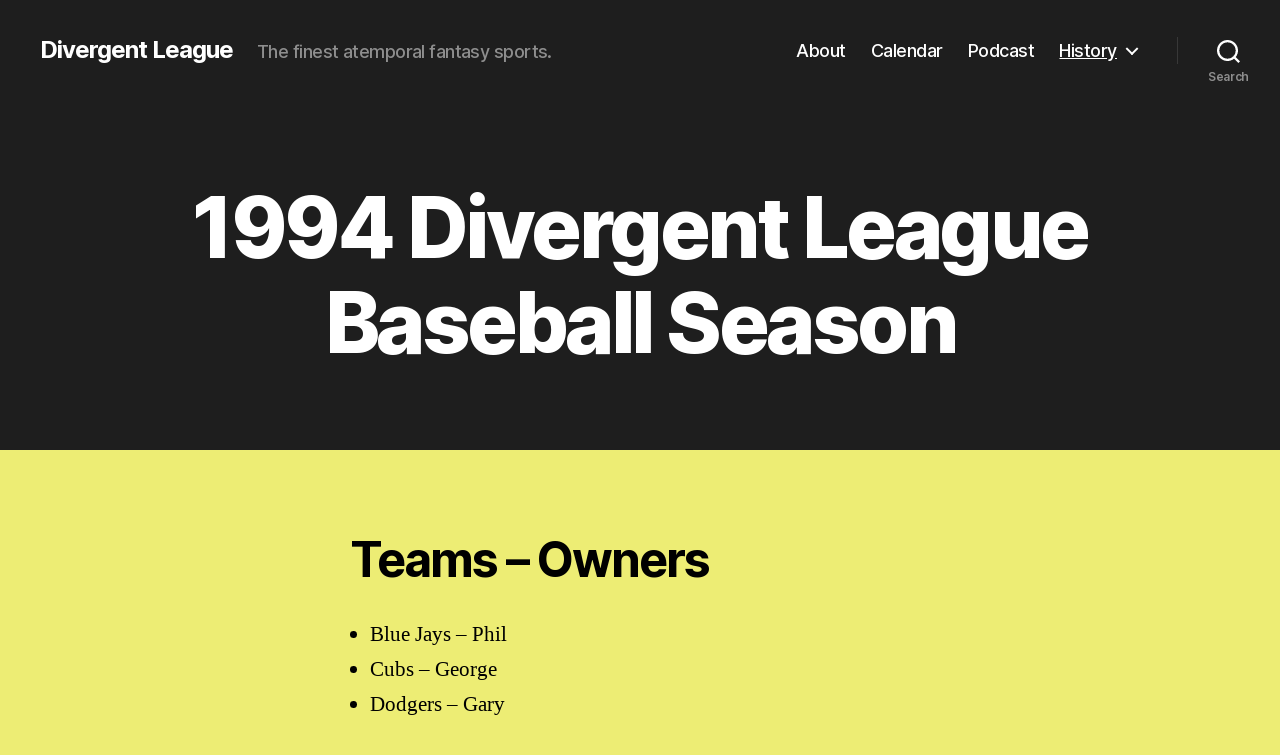

--- FILE ---
content_type: text/html; charset=UTF-8
request_url: https://divergentleague.com/about/baseball/history-seasons/1994-divergent-league-baseball-season/
body_size: 13691
content:
<!DOCTYPE html>

<html class="no-js" lang="en-US">

	<head>

		<meta charset="UTF-8">
		<meta name="viewport" content="width=device-width, initial-scale=1.0">

		<link rel="profile" href="https://gmpg.org/xfn/11">

		<title>1994 Divergent League Baseball Season &#8211; Divergent League</title>
<meta name='robots' content='max-image-preview:large' />
<link rel="alternate" type="application/rss+xml" title="Divergent League &raquo; Feed" href="https://divergentleague.com/feed/" />
<link rel="alternate" type="application/rss+xml" title="Divergent League &raquo; Comments Feed" href="https://divergentleague.com/comments/feed/" />
<link rel="alternate" title="oEmbed (JSON)" type="application/json+oembed" href="https://divergentleague.com/wp-json/oembed/1.0/embed?url=https%3A%2F%2Fdivergentleague.com%2Fabout%2Fbaseball%2Fhistory-seasons%2F1994-divergent-league-baseball-season%2F" />
<link rel="alternate" title="oEmbed (XML)" type="text/xml+oembed" href="https://divergentleague.com/wp-json/oembed/1.0/embed?url=https%3A%2F%2Fdivergentleague.com%2Fabout%2Fbaseball%2Fhistory-seasons%2F1994-divergent-league-baseball-season%2F&#038;format=xml" />
<style id='wp-img-auto-sizes-contain-inline-css'>
img:is([sizes=auto i],[sizes^="auto," i]){contain-intrinsic-size:3000px 1500px}
/*# sourceURL=wp-img-auto-sizes-contain-inline-css */
</style>
<style id='wp-emoji-styles-inline-css'>

	img.wp-smiley, img.emoji {
		display: inline !important;
		border: none !important;
		box-shadow: none !important;
		height: 1em !important;
		width: 1em !important;
		margin: 0 0.07em !important;
		vertical-align: -0.1em !important;
		background: none !important;
		padding: 0 !important;
	}
/*# sourceURL=wp-emoji-styles-inline-css */
</style>
<style id='wp-block-library-inline-css'>
:root{--wp-block-synced-color:#7a00df;--wp-block-synced-color--rgb:122,0,223;--wp-bound-block-color:var(--wp-block-synced-color);--wp-editor-canvas-background:#ddd;--wp-admin-theme-color:#007cba;--wp-admin-theme-color--rgb:0,124,186;--wp-admin-theme-color-darker-10:#006ba1;--wp-admin-theme-color-darker-10--rgb:0,107,160.5;--wp-admin-theme-color-darker-20:#005a87;--wp-admin-theme-color-darker-20--rgb:0,90,135;--wp-admin-border-width-focus:2px}@media (min-resolution:192dpi){:root{--wp-admin-border-width-focus:1.5px}}.wp-element-button{cursor:pointer}:root .has-very-light-gray-background-color{background-color:#eee}:root .has-very-dark-gray-background-color{background-color:#313131}:root .has-very-light-gray-color{color:#eee}:root .has-very-dark-gray-color{color:#313131}:root .has-vivid-green-cyan-to-vivid-cyan-blue-gradient-background{background:linear-gradient(135deg,#00d084,#0693e3)}:root .has-purple-crush-gradient-background{background:linear-gradient(135deg,#34e2e4,#4721fb 50%,#ab1dfe)}:root .has-hazy-dawn-gradient-background{background:linear-gradient(135deg,#faaca8,#dad0ec)}:root .has-subdued-olive-gradient-background{background:linear-gradient(135deg,#fafae1,#67a671)}:root .has-atomic-cream-gradient-background{background:linear-gradient(135deg,#fdd79a,#004a59)}:root .has-nightshade-gradient-background{background:linear-gradient(135deg,#330968,#31cdcf)}:root .has-midnight-gradient-background{background:linear-gradient(135deg,#020381,#2874fc)}:root{--wp--preset--font-size--normal:16px;--wp--preset--font-size--huge:42px}.has-regular-font-size{font-size:1em}.has-larger-font-size{font-size:2.625em}.has-normal-font-size{font-size:var(--wp--preset--font-size--normal)}.has-huge-font-size{font-size:var(--wp--preset--font-size--huge)}.has-text-align-center{text-align:center}.has-text-align-left{text-align:left}.has-text-align-right{text-align:right}.has-fit-text{white-space:nowrap!important}#end-resizable-editor-section{display:none}.aligncenter{clear:both}.items-justified-left{justify-content:flex-start}.items-justified-center{justify-content:center}.items-justified-right{justify-content:flex-end}.items-justified-space-between{justify-content:space-between}.screen-reader-text{border:0;clip-path:inset(50%);height:1px;margin:-1px;overflow:hidden;padding:0;position:absolute;width:1px;word-wrap:normal!important}.screen-reader-text:focus{background-color:#ddd;clip-path:none;color:#444;display:block;font-size:1em;height:auto;left:5px;line-height:normal;padding:15px 23px 14px;text-decoration:none;top:5px;width:auto;z-index:100000}html :where(.has-border-color){border-style:solid}html :where([style*=border-top-color]){border-top-style:solid}html :where([style*=border-right-color]){border-right-style:solid}html :where([style*=border-bottom-color]){border-bottom-style:solid}html :where([style*=border-left-color]){border-left-style:solid}html :where([style*=border-width]){border-style:solid}html :where([style*=border-top-width]){border-top-style:solid}html :where([style*=border-right-width]){border-right-style:solid}html :where([style*=border-bottom-width]){border-bottom-style:solid}html :where([style*=border-left-width]){border-left-style:solid}html :where(img[class*=wp-image-]){height:auto;max-width:100%}:where(figure){margin:0 0 1em}html :where(.is-position-sticky){--wp-admin--admin-bar--position-offset:var(--wp-admin--admin-bar--height,0px)}@media screen and (max-width:600px){html :where(.is-position-sticky){--wp-admin--admin-bar--position-offset:0px}}

/*# sourceURL=wp-block-library-inline-css */
</style><style id='wp-block-heading-inline-css'>
h1:where(.wp-block-heading).has-background,h2:where(.wp-block-heading).has-background,h3:where(.wp-block-heading).has-background,h4:where(.wp-block-heading).has-background,h5:where(.wp-block-heading).has-background,h6:where(.wp-block-heading).has-background{padding:1.25em 2.375em}h1.has-text-align-left[style*=writing-mode]:where([style*=vertical-lr]),h1.has-text-align-right[style*=writing-mode]:where([style*=vertical-rl]),h2.has-text-align-left[style*=writing-mode]:where([style*=vertical-lr]),h2.has-text-align-right[style*=writing-mode]:where([style*=vertical-rl]),h3.has-text-align-left[style*=writing-mode]:where([style*=vertical-lr]),h3.has-text-align-right[style*=writing-mode]:where([style*=vertical-rl]),h4.has-text-align-left[style*=writing-mode]:where([style*=vertical-lr]),h4.has-text-align-right[style*=writing-mode]:where([style*=vertical-rl]),h5.has-text-align-left[style*=writing-mode]:where([style*=vertical-lr]),h5.has-text-align-right[style*=writing-mode]:where([style*=vertical-rl]),h6.has-text-align-left[style*=writing-mode]:where([style*=vertical-lr]),h6.has-text-align-right[style*=writing-mode]:where([style*=vertical-rl]){rotate:180deg}
/*# sourceURL=https://divergentleague.com/wp-includes/blocks/heading/style.min.css */
</style>
<style id='wp-block-list-inline-css'>
ol,ul{box-sizing:border-box}:root :where(.wp-block-list.has-background){padding:1.25em 2.375em}
/*# sourceURL=https://divergentleague.com/wp-includes/blocks/list/style.min.css */
</style>
<style id='wp-block-paragraph-inline-css'>
.is-small-text{font-size:.875em}.is-regular-text{font-size:1em}.is-large-text{font-size:2.25em}.is-larger-text{font-size:3em}.has-drop-cap:not(:focus):first-letter{float:left;font-size:8.4em;font-style:normal;font-weight:100;line-height:.68;margin:.05em .1em 0 0;text-transform:uppercase}body.rtl .has-drop-cap:not(:focus):first-letter{float:none;margin-left:.1em}p.has-drop-cap.has-background{overflow:hidden}:root :where(p.has-background){padding:1.25em 2.375em}:where(p.has-text-color:not(.has-link-color)) a{color:inherit}p.has-text-align-left[style*="writing-mode:vertical-lr"],p.has-text-align-right[style*="writing-mode:vertical-rl"]{rotate:180deg}
/*# sourceURL=https://divergentleague.com/wp-includes/blocks/paragraph/style.min.css */
</style>
<style id='global-styles-inline-css'>
:root{--wp--preset--aspect-ratio--square: 1;--wp--preset--aspect-ratio--4-3: 4/3;--wp--preset--aspect-ratio--3-4: 3/4;--wp--preset--aspect-ratio--3-2: 3/2;--wp--preset--aspect-ratio--2-3: 2/3;--wp--preset--aspect-ratio--16-9: 16/9;--wp--preset--aspect-ratio--9-16: 9/16;--wp--preset--color--black: #000000;--wp--preset--color--cyan-bluish-gray: #abb8c3;--wp--preset--color--white: #ffffff;--wp--preset--color--pale-pink: #f78da7;--wp--preset--color--vivid-red: #cf2e2e;--wp--preset--color--luminous-vivid-orange: #ff6900;--wp--preset--color--luminous-vivid-amber: #fcb900;--wp--preset--color--light-green-cyan: #7bdcb5;--wp--preset--color--vivid-green-cyan: #00d084;--wp--preset--color--pale-cyan-blue: #8ed1fc;--wp--preset--color--vivid-cyan-blue: #0693e3;--wp--preset--color--vivid-purple: #9b51e0;--wp--preset--color--accent: #bb258e;--wp--preset--color--primary: #000000;--wp--preset--color--secondary: #4a4a20;--wp--preset--color--subtle-background: #caca1f;--wp--preset--color--background: #eded74;--wp--preset--gradient--vivid-cyan-blue-to-vivid-purple: linear-gradient(135deg,rgb(6,147,227) 0%,rgb(155,81,224) 100%);--wp--preset--gradient--light-green-cyan-to-vivid-green-cyan: linear-gradient(135deg,rgb(122,220,180) 0%,rgb(0,208,130) 100%);--wp--preset--gradient--luminous-vivid-amber-to-luminous-vivid-orange: linear-gradient(135deg,rgb(252,185,0) 0%,rgb(255,105,0) 100%);--wp--preset--gradient--luminous-vivid-orange-to-vivid-red: linear-gradient(135deg,rgb(255,105,0) 0%,rgb(207,46,46) 100%);--wp--preset--gradient--very-light-gray-to-cyan-bluish-gray: linear-gradient(135deg,rgb(238,238,238) 0%,rgb(169,184,195) 100%);--wp--preset--gradient--cool-to-warm-spectrum: linear-gradient(135deg,rgb(74,234,220) 0%,rgb(151,120,209) 20%,rgb(207,42,186) 40%,rgb(238,44,130) 60%,rgb(251,105,98) 80%,rgb(254,248,76) 100%);--wp--preset--gradient--blush-light-purple: linear-gradient(135deg,rgb(255,206,236) 0%,rgb(152,150,240) 100%);--wp--preset--gradient--blush-bordeaux: linear-gradient(135deg,rgb(254,205,165) 0%,rgb(254,45,45) 50%,rgb(107,0,62) 100%);--wp--preset--gradient--luminous-dusk: linear-gradient(135deg,rgb(255,203,112) 0%,rgb(199,81,192) 50%,rgb(65,88,208) 100%);--wp--preset--gradient--pale-ocean: linear-gradient(135deg,rgb(255,245,203) 0%,rgb(182,227,212) 50%,rgb(51,167,181) 100%);--wp--preset--gradient--electric-grass: linear-gradient(135deg,rgb(202,248,128) 0%,rgb(113,206,126) 100%);--wp--preset--gradient--midnight: linear-gradient(135deg,rgb(2,3,129) 0%,rgb(40,116,252) 100%);--wp--preset--font-size--small: 18px;--wp--preset--font-size--medium: 20px;--wp--preset--font-size--large: 26.25px;--wp--preset--font-size--x-large: 42px;--wp--preset--font-size--normal: 21px;--wp--preset--font-size--larger: 32px;--wp--preset--spacing--20: 0.44rem;--wp--preset--spacing--30: 0.67rem;--wp--preset--spacing--40: 1rem;--wp--preset--spacing--50: 1.5rem;--wp--preset--spacing--60: 2.25rem;--wp--preset--spacing--70: 3.38rem;--wp--preset--spacing--80: 5.06rem;--wp--preset--shadow--natural: 6px 6px 9px rgba(0, 0, 0, 0.2);--wp--preset--shadow--deep: 12px 12px 50px rgba(0, 0, 0, 0.4);--wp--preset--shadow--sharp: 6px 6px 0px rgba(0, 0, 0, 0.2);--wp--preset--shadow--outlined: 6px 6px 0px -3px rgb(255, 255, 255), 6px 6px rgb(0, 0, 0);--wp--preset--shadow--crisp: 6px 6px 0px rgb(0, 0, 0);}:where(.is-layout-flex){gap: 0.5em;}:where(.is-layout-grid){gap: 0.5em;}body .is-layout-flex{display: flex;}.is-layout-flex{flex-wrap: wrap;align-items: center;}.is-layout-flex > :is(*, div){margin: 0;}body .is-layout-grid{display: grid;}.is-layout-grid > :is(*, div){margin: 0;}:where(.wp-block-columns.is-layout-flex){gap: 2em;}:where(.wp-block-columns.is-layout-grid){gap: 2em;}:where(.wp-block-post-template.is-layout-flex){gap: 1.25em;}:where(.wp-block-post-template.is-layout-grid){gap: 1.25em;}.has-black-color{color: var(--wp--preset--color--black) !important;}.has-cyan-bluish-gray-color{color: var(--wp--preset--color--cyan-bluish-gray) !important;}.has-white-color{color: var(--wp--preset--color--white) !important;}.has-pale-pink-color{color: var(--wp--preset--color--pale-pink) !important;}.has-vivid-red-color{color: var(--wp--preset--color--vivid-red) !important;}.has-luminous-vivid-orange-color{color: var(--wp--preset--color--luminous-vivid-orange) !important;}.has-luminous-vivid-amber-color{color: var(--wp--preset--color--luminous-vivid-amber) !important;}.has-light-green-cyan-color{color: var(--wp--preset--color--light-green-cyan) !important;}.has-vivid-green-cyan-color{color: var(--wp--preset--color--vivid-green-cyan) !important;}.has-pale-cyan-blue-color{color: var(--wp--preset--color--pale-cyan-blue) !important;}.has-vivid-cyan-blue-color{color: var(--wp--preset--color--vivid-cyan-blue) !important;}.has-vivid-purple-color{color: var(--wp--preset--color--vivid-purple) !important;}.has-black-background-color{background-color: var(--wp--preset--color--black) !important;}.has-cyan-bluish-gray-background-color{background-color: var(--wp--preset--color--cyan-bluish-gray) !important;}.has-white-background-color{background-color: var(--wp--preset--color--white) !important;}.has-pale-pink-background-color{background-color: var(--wp--preset--color--pale-pink) !important;}.has-vivid-red-background-color{background-color: var(--wp--preset--color--vivid-red) !important;}.has-luminous-vivid-orange-background-color{background-color: var(--wp--preset--color--luminous-vivid-orange) !important;}.has-luminous-vivid-amber-background-color{background-color: var(--wp--preset--color--luminous-vivid-amber) !important;}.has-light-green-cyan-background-color{background-color: var(--wp--preset--color--light-green-cyan) !important;}.has-vivid-green-cyan-background-color{background-color: var(--wp--preset--color--vivid-green-cyan) !important;}.has-pale-cyan-blue-background-color{background-color: var(--wp--preset--color--pale-cyan-blue) !important;}.has-vivid-cyan-blue-background-color{background-color: var(--wp--preset--color--vivid-cyan-blue) !important;}.has-vivid-purple-background-color{background-color: var(--wp--preset--color--vivid-purple) !important;}.has-black-border-color{border-color: var(--wp--preset--color--black) !important;}.has-cyan-bluish-gray-border-color{border-color: var(--wp--preset--color--cyan-bluish-gray) !important;}.has-white-border-color{border-color: var(--wp--preset--color--white) !important;}.has-pale-pink-border-color{border-color: var(--wp--preset--color--pale-pink) !important;}.has-vivid-red-border-color{border-color: var(--wp--preset--color--vivid-red) !important;}.has-luminous-vivid-orange-border-color{border-color: var(--wp--preset--color--luminous-vivid-orange) !important;}.has-luminous-vivid-amber-border-color{border-color: var(--wp--preset--color--luminous-vivid-amber) !important;}.has-light-green-cyan-border-color{border-color: var(--wp--preset--color--light-green-cyan) !important;}.has-vivid-green-cyan-border-color{border-color: var(--wp--preset--color--vivid-green-cyan) !important;}.has-pale-cyan-blue-border-color{border-color: var(--wp--preset--color--pale-cyan-blue) !important;}.has-vivid-cyan-blue-border-color{border-color: var(--wp--preset--color--vivid-cyan-blue) !important;}.has-vivid-purple-border-color{border-color: var(--wp--preset--color--vivid-purple) !important;}.has-vivid-cyan-blue-to-vivid-purple-gradient-background{background: var(--wp--preset--gradient--vivid-cyan-blue-to-vivid-purple) !important;}.has-light-green-cyan-to-vivid-green-cyan-gradient-background{background: var(--wp--preset--gradient--light-green-cyan-to-vivid-green-cyan) !important;}.has-luminous-vivid-amber-to-luminous-vivid-orange-gradient-background{background: var(--wp--preset--gradient--luminous-vivid-amber-to-luminous-vivid-orange) !important;}.has-luminous-vivid-orange-to-vivid-red-gradient-background{background: var(--wp--preset--gradient--luminous-vivid-orange-to-vivid-red) !important;}.has-very-light-gray-to-cyan-bluish-gray-gradient-background{background: var(--wp--preset--gradient--very-light-gray-to-cyan-bluish-gray) !important;}.has-cool-to-warm-spectrum-gradient-background{background: var(--wp--preset--gradient--cool-to-warm-spectrum) !important;}.has-blush-light-purple-gradient-background{background: var(--wp--preset--gradient--blush-light-purple) !important;}.has-blush-bordeaux-gradient-background{background: var(--wp--preset--gradient--blush-bordeaux) !important;}.has-luminous-dusk-gradient-background{background: var(--wp--preset--gradient--luminous-dusk) !important;}.has-pale-ocean-gradient-background{background: var(--wp--preset--gradient--pale-ocean) !important;}.has-electric-grass-gradient-background{background: var(--wp--preset--gradient--electric-grass) !important;}.has-midnight-gradient-background{background: var(--wp--preset--gradient--midnight) !important;}.has-small-font-size{font-size: var(--wp--preset--font-size--small) !important;}.has-medium-font-size{font-size: var(--wp--preset--font-size--medium) !important;}.has-large-font-size{font-size: var(--wp--preset--font-size--large) !important;}.has-x-large-font-size{font-size: var(--wp--preset--font-size--x-large) !important;}
/*# sourceURL=global-styles-inline-css */
</style>

<style id='classic-theme-styles-inline-css'>
/*! This file is auto-generated */
.wp-block-button__link{color:#fff;background-color:#32373c;border-radius:9999px;box-shadow:none;text-decoration:none;padding:calc(.667em + 2px) calc(1.333em + 2px);font-size:1.125em}.wp-block-file__button{background:#32373c;color:#fff;text-decoration:none}
/*# sourceURL=/wp-includes/css/classic-themes.min.css */
</style>
<link rel='stylesheet' id='twentytwenty-style-css' href='https://divergentleague.com/wp-content/themes/twentytwenty/style.css?ver=3.0' media='all' />
<style id='twentytwenty-style-inline-css'>
.color-accent,.color-accent-hover:hover,.color-accent-hover:focus,:root .has-accent-color,.has-drop-cap:not(:focus):first-letter,.wp-block-button.is-style-outline,a { color: #bb258e; }blockquote,.border-color-accent,.border-color-accent-hover:hover,.border-color-accent-hover:focus { border-color: #bb258e; }button,.button,.faux-button,.wp-block-button__link,.wp-block-file .wp-block-file__button,input[type="button"],input[type="reset"],input[type="submit"],.bg-accent,.bg-accent-hover:hover,.bg-accent-hover:focus,:root .has-accent-background-color,.comment-reply-link { background-color: #bb258e; }.fill-children-accent,.fill-children-accent * { fill: #bb258e; }:root .has-background-color,button,.button,.faux-button,.wp-block-button__link,.wp-block-file__button,input[type="button"],input[type="reset"],input[type="submit"],.wp-block-button,.comment-reply-link,.has-background.has-primary-background-color:not(.has-text-color),.has-background.has-primary-background-color *:not(.has-text-color),.has-background.has-accent-background-color:not(.has-text-color),.has-background.has-accent-background-color *:not(.has-text-color) { color: #eded74; }:root .has-background-background-color { background-color: #eded74; }body,.entry-title a,:root .has-primary-color { color: #000000; }:root .has-primary-background-color { background-color: #000000; }cite,figcaption,.wp-caption-text,.post-meta,.entry-content .wp-block-archives li,.entry-content .wp-block-categories li,.entry-content .wp-block-latest-posts li,.wp-block-latest-comments__comment-date,.wp-block-latest-posts__post-date,.wp-block-embed figcaption,.wp-block-image figcaption,.wp-block-pullquote cite,.comment-metadata,.comment-respond .comment-notes,.comment-respond .logged-in-as,.pagination .dots,.entry-content hr:not(.has-background),hr.styled-separator,:root .has-secondary-color { color: #4a4a20; }:root .has-secondary-background-color { background-color: #4a4a20; }pre,fieldset,input,textarea,table,table *,hr { border-color: #caca1f; }caption,code,code,kbd,samp,.wp-block-table.is-style-stripes tbody tr:nth-child(odd),:root .has-subtle-background-background-color { background-color: #caca1f; }.wp-block-table.is-style-stripes { border-bottom-color: #caca1f; }.wp-block-latest-posts.is-grid li { border-top-color: #caca1f; }:root .has-subtle-background-color { color: #caca1f; }body:not(.overlay-header) .primary-menu > li > a,body:not(.overlay-header) .primary-menu > li > .icon,.modal-menu a,.footer-menu a, .footer-widgets a:where(:not(.wp-block-button__link)),#site-footer .wp-block-button.is-style-outline,.wp-block-pullquote:before,.singular:not(.overlay-header) .entry-header a,.archive-header a,.header-footer-group .color-accent,.header-footer-group .color-accent-hover:hover { color: #db4cb0; }.social-icons a,#site-footer button:not(.toggle),#site-footer .button,#site-footer .faux-button,#site-footer .wp-block-button__link,#site-footer .wp-block-file__button,#site-footer input[type="button"],#site-footer input[type="reset"],#site-footer input[type="submit"] { background-color: #db4cb0; }.social-icons a,body:not(.overlay-header) .primary-menu ul,.header-footer-group button,.header-footer-group .button,.header-footer-group .faux-button,.header-footer-group .wp-block-button:not(.is-style-outline) .wp-block-button__link,.header-footer-group .wp-block-file__button,.header-footer-group input[type="button"],.header-footer-group input[type="reset"],.header-footer-group input[type="submit"] { color: #1e1e1e; }#site-header,.footer-nav-widgets-wrapper,#site-footer,.menu-modal,.menu-modal-inner,.search-modal-inner,.archive-header,.singular .entry-header,.singular .featured-media:before,.wp-block-pullquote:before { background-color: #1e1e1e; }.header-footer-group,body:not(.overlay-header) #site-header .toggle,.menu-modal .toggle { color: #ffffff; }body:not(.overlay-header) .primary-menu ul { background-color: #ffffff; }body:not(.overlay-header) .primary-menu > li > ul:after { border-bottom-color: #ffffff; }body:not(.overlay-header) .primary-menu ul ul:after { border-left-color: #ffffff; }.site-description,body:not(.overlay-header) .toggle-inner .toggle-text,.widget .post-date,.widget .rss-date,.widget_archive li,.widget_categories li,.widget cite,.widget_pages li,.widget_meta li,.widget_nav_menu li,.powered-by-wordpress,.footer-credits .privacy-policy,.to-the-top,.singular .entry-header .post-meta,.singular:not(.overlay-header) .entry-header .post-meta a { color: #8e8e8e; }.header-footer-group pre,.header-footer-group fieldset,.header-footer-group input,.header-footer-group textarea,.header-footer-group table,.header-footer-group table *,.footer-nav-widgets-wrapper,#site-footer,.menu-modal nav *,.footer-widgets-outer-wrapper,.footer-top { border-color: #383838; }.header-footer-group table caption,body:not(.overlay-header) .header-inner .toggle-wrapper::before { background-color: #383838; }
/*# sourceURL=twentytwenty-style-inline-css */
</style>
<link rel='stylesheet' id='twentytwenty-fonts-css' href='https://divergentleague.com/wp-content/themes/twentytwenty/assets/css/font-inter.css?ver=3.0' media='all' />
<link rel='stylesheet' id='twentytwenty-print-style-css' href='https://divergentleague.com/wp-content/themes/twentytwenty/print.css?ver=3.0' media='print' />
<script src="https://divergentleague.com/wp-content/themes/twentytwenty/assets/js/index.js?ver=3.0" id="twentytwenty-js-js" defer data-wp-strategy="defer"></script>
<link rel="https://api.w.org/" href="https://divergentleague.com/wp-json/" /><link rel="alternate" title="JSON" type="application/json" href="https://divergentleague.com/wp-json/wp/v2/pages/206" /><link rel="EditURI" type="application/rsd+xml" title="RSD" href="https://divergentleague.com/xmlrpc.php?rsd" />
<meta name="generator" content="WordPress 6.9" />
<meta name="generator" content="Seriously Simple Podcasting 3.14.1" />
<link rel="canonical" href="https://divergentleague.com/about/baseball/history-seasons/1994-divergent-league-baseball-season/" />
<link rel='shortlink' href='https://divergentleague.com/?p=206' />

<link rel="alternate" type="application/rss+xml" title="Podcast RSS feed" href="https://divergentleague.com/feed/podcast" />

<!-- Analytics by WP Statistics - https://wp-statistics.com -->
<script>
document.documentElement.className = document.documentElement.className.replace( 'no-js', 'js' );
//# sourceURL=twentytwenty_no_js_class
</script>
<style id="custom-background-css">
body.custom-background { background-color: #eded74; }
</style>
	<link rel="icon" href="https://divergentleague.com/wp-content/uploads/2021/01/cropped-Divergent-League-Baseball-icon-32x32.png" sizes="32x32" />
<link rel="icon" href="https://divergentleague.com/wp-content/uploads/2021/01/cropped-Divergent-League-Baseball-icon-192x192.png" sizes="192x192" />
<link rel="apple-touch-icon" href="https://divergentleague.com/wp-content/uploads/2021/01/cropped-Divergent-League-Baseball-icon-180x180.png" />
<meta name="msapplication-TileImage" content="https://divergentleague.com/wp-content/uploads/2021/01/cropped-Divergent-League-Baseball-icon-270x270.png" />

	</head>

	<body class="wp-singular page-template-default page page-id-206 page-child parent-pageid-208 custom-background wp-embed-responsive wp-theme-twentytwenty singular enable-search-modal missing-post-thumbnail has-no-pagination not-showing-comments show-avatars footer-top-visible">

		<a class="skip-link screen-reader-text" href="#site-content">Skip to the content</a>
		<header id="site-header" class="header-footer-group">

			<div class="header-inner section-inner">

				<div class="header-titles-wrapper">

					
						<button class="toggle search-toggle mobile-search-toggle" data-toggle-target=".search-modal" data-toggle-body-class="showing-search-modal" data-set-focus=".search-modal .search-field" aria-expanded="false">
							<span class="toggle-inner">
								<span class="toggle-icon">
									<svg class="svg-icon" aria-hidden="true" role="img" focusable="false" xmlns="http://www.w3.org/2000/svg" width="23" height="23" viewBox="0 0 23 23"><path d="M38.710696,48.0601792 L43,52.3494831 L41.3494831,54 L37.0601792,49.710696 C35.2632422,51.1481185 32.9839107,52.0076499 30.5038249,52.0076499 C24.7027226,52.0076499 20,47.3049272 20,41.5038249 C20,35.7027226 24.7027226,31 30.5038249,31 C36.3049272,31 41.0076499,35.7027226 41.0076499,41.5038249 C41.0076499,43.9839107 40.1481185,46.2632422 38.710696,48.0601792 Z M36.3875844,47.1716785 C37.8030221,45.7026647 38.6734666,43.7048964 38.6734666,41.5038249 C38.6734666,36.9918565 35.0157934,33.3341833 30.5038249,33.3341833 C25.9918565,33.3341833 22.3341833,36.9918565 22.3341833,41.5038249 C22.3341833,46.0157934 25.9918565,49.6734666 30.5038249,49.6734666 C32.7048964,49.6734666 34.7026647,48.8030221 36.1716785,47.3875844 C36.2023931,47.347638 36.2360451,47.3092237 36.2726343,47.2726343 C36.3092237,47.2360451 36.347638,47.2023931 36.3875844,47.1716785 Z" transform="translate(-20 -31)" /></svg>								</span>
								<span class="toggle-text">Search</span>
							</span>
						</button><!-- .search-toggle -->

					
					<div class="header-titles">

						<div class="site-title faux-heading"><a href="https://divergentleague.com/" rel="home">Divergent League</a></div><div class="site-description">The finest atemporal fantasy sports.</div><!-- .site-description -->
					</div><!-- .header-titles -->

					<button class="toggle nav-toggle mobile-nav-toggle" data-toggle-target=".menu-modal"  data-toggle-body-class="showing-menu-modal" aria-expanded="false" data-set-focus=".close-nav-toggle">
						<span class="toggle-inner">
							<span class="toggle-icon">
								<svg class="svg-icon" aria-hidden="true" role="img" focusable="false" xmlns="http://www.w3.org/2000/svg" width="26" height="7" viewBox="0 0 26 7"><path fill-rule="evenodd" d="M332.5,45 C330.567003,45 329,43.4329966 329,41.5 C329,39.5670034 330.567003,38 332.5,38 C334.432997,38 336,39.5670034 336,41.5 C336,43.4329966 334.432997,45 332.5,45 Z M342,45 C340.067003,45 338.5,43.4329966 338.5,41.5 C338.5,39.5670034 340.067003,38 342,38 C343.932997,38 345.5,39.5670034 345.5,41.5 C345.5,43.4329966 343.932997,45 342,45 Z M351.5,45 C349.567003,45 348,43.4329966 348,41.5 C348,39.5670034 349.567003,38 351.5,38 C353.432997,38 355,39.5670034 355,41.5 C355,43.4329966 353.432997,45 351.5,45 Z" transform="translate(-329 -38)" /></svg>							</span>
							<span class="toggle-text">Menu</span>
						</span>
					</button><!-- .nav-toggle -->

				</div><!-- .header-titles-wrapper -->

				<div class="header-navigation-wrapper">

					
							<nav class="primary-menu-wrapper" aria-label="Horizontal">

								<ul class="primary-menu reset-list-style">

								<li id="menu-item-347" class="menu-item menu-item-type-post_type menu-item-object-page current-page-ancestor menu-item-347"><a href="https://divergentleague.com/about/">About</a></li>
<li id="menu-item-264" class="menu-item menu-item-type-post_type menu-item-object-page menu-item-264"><a href="https://divergentleague.com/divergent-league-baseball-calendar/">Calendar</a></li>
<li id="menu-item-308" class="menu-item menu-item-type-post_type menu-item-object-page menu-item-308"><a href="https://divergentleague.com/divergent-league-update/">Podcast</a></li>
<li id="menu-item-254" class="menu-item menu-item-type-post_type menu-item-object-page current-page-ancestor current-menu-ancestor current-menu-parent current-page-parent current_page_parent current_page_ancestor menu-item-has-children menu-item-254"><a href="https://divergentleague.com/about/baseball/history-seasons/">History</a><span class="icon"></span>
<ul class="sub-menu">
	<li id="menu-item-588" class="menu-item menu-item-type-post_type menu-item-object-page menu-item-588"><a href="https://divergentleague.com/about/baseball/history-seasons/1993-divergent-league-baseball-season/">1993 Divergent League Baseball Season</a></li>
	<li id="menu-item-271" class="menu-item menu-item-type-post_type menu-item-object-page menu-item-271"><a href="https://divergentleague.com/about/baseball/history-seasons/1977-divergent-league-baseball-season/">1977 Divergent League Baseball Season</a></li>
	<li id="menu-item-273" class="menu-item menu-item-type-post_type menu-item-object-page current-menu-item page_item page-item-206 current_page_item menu-item-273"><a href="https://divergentleague.com/about/baseball/history-seasons/1994-divergent-league-baseball-season/" aria-current="page">1994 Divergent League Baseball Season</a></li>
	<li id="menu-item-270" class="menu-item menu-item-type-post_type menu-item-object-page menu-item-270"><a href="https://divergentleague.com/about/baseball/history-seasons/1987-divergent-league-baseball-season/">1987 Divergent League Baseball Season</a></li>
	<li id="menu-item-405" class="menu-item menu-item-type-post_type menu-item-object-page menu-item-405"><a href="https://divergentleague.com/about/baseball/history-seasons/1996-divergent-league-baseball-season/">1996 Divergent League Baseball Season</a></li>
	<li id="menu-item-272" class="menu-item menu-item-type-post_type menu-item-object-page menu-item-272"><a href="https://divergentleague.com/about/baseball/history-seasons/divergent-league-baseball-hall-of-fame/">Divergent League Baseball Hall of Fame</a></li>
</ul>
</li>

								</ul>

							</nav><!-- .primary-menu-wrapper -->

						
						<div class="header-toggles hide-no-js">

						
							<div class="toggle-wrapper search-toggle-wrapper">

								<button class="toggle search-toggle desktop-search-toggle" data-toggle-target=".search-modal" data-toggle-body-class="showing-search-modal" data-set-focus=".search-modal .search-field" aria-expanded="false">
									<span class="toggle-inner">
										<svg class="svg-icon" aria-hidden="true" role="img" focusable="false" xmlns="http://www.w3.org/2000/svg" width="23" height="23" viewBox="0 0 23 23"><path d="M38.710696,48.0601792 L43,52.3494831 L41.3494831,54 L37.0601792,49.710696 C35.2632422,51.1481185 32.9839107,52.0076499 30.5038249,52.0076499 C24.7027226,52.0076499 20,47.3049272 20,41.5038249 C20,35.7027226 24.7027226,31 30.5038249,31 C36.3049272,31 41.0076499,35.7027226 41.0076499,41.5038249 C41.0076499,43.9839107 40.1481185,46.2632422 38.710696,48.0601792 Z M36.3875844,47.1716785 C37.8030221,45.7026647 38.6734666,43.7048964 38.6734666,41.5038249 C38.6734666,36.9918565 35.0157934,33.3341833 30.5038249,33.3341833 C25.9918565,33.3341833 22.3341833,36.9918565 22.3341833,41.5038249 C22.3341833,46.0157934 25.9918565,49.6734666 30.5038249,49.6734666 C32.7048964,49.6734666 34.7026647,48.8030221 36.1716785,47.3875844 C36.2023931,47.347638 36.2360451,47.3092237 36.2726343,47.2726343 C36.3092237,47.2360451 36.347638,47.2023931 36.3875844,47.1716785 Z" transform="translate(-20 -31)" /></svg>										<span class="toggle-text">Search</span>
									</span>
								</button><!-- .search-toggle -->

							</div>

							
						</div><!-- .header-toggles -->
						
				</div><!-- .header-navigation-wrapper -->

			</div><!-- .header-inner -->

			<div class="search-modal cover-modal header-footer-group" data-modal-target-string=".search-modal" role="dialog" aria-modal="true" aria-label="Search">

	<div class="search-modal-inner modal-inner">

		<div class="section-inner">

			<form role="search" aria-label="Search for:" method="get" class="search-form" action="https://divergentleague.com/">
	<label for="search-form-1">
		<span class="screen-reader-text">
			Search for:		</span>
		<input type="search" id="search-form-1" class="search-field" placeholder="Search &hellip;" value="" name="s" />
	</label>
	<input type="submit" class="search-submit" value="Search" />
</form>

			<button class="toggle search-untoggle close-search-toggle fill-children-current-color" data-toggle-target=".search-modal" data-toggle-body-class="showing-search-modal" data-set-focus=".search-modal .search-field">
				<span class="screen-reader-text">
					Close search				</span>
				<svg class="svg-icon" aria-hidden="true" role="img" focusable="false" xmlns="http://www.w3.org/2000/svg" width="16" height="16" viewBox="0 0 16 16"><polygon fill="" fill-rule="evenodd" points="6.852 7.649 .399 1.195 1.445 .149 7.899 6.602 14.352 .149 15.399 1.195 8.945 7.649 15.399 14.102 14.352 15.149 7.899 8.695 1.445 15.149 .399 14.102" /></svg>			</button><!-- .search-toggle -->

		</div><!-- .section-inner -->

	</div><!-- .search-modal-inner -->

</div><!-- .menu-modal -->

		</header><!-- #site-header -->

		
<div class="menu-modal cover-modal header-footer-group" data-modal-target-string=".menu-modal">

	<div class="menu-modal-inner modal-inner">

		<div class="menu-wrapper section-inner">

			<div class="menu-top">

				<button class="toggle close-nav-toggle fill-children-current-color" data-toggle-target=".menu-modal" data-toggle-body-class="showing-menu-modal" data-set-focus=".menu-modal">
					<span class="toggle-text">Close Menu</span>
					<svg class="svg-icon" aria-hidden="true" role="img" focusable="false" xmlns="http://www.w3.org/2000/svg" width="16" height="16" viewBox="0 0 16 16"><polygon fill="" fill-rule="evenodd" points="6.852 7.649 .399 1.195 1.445 .149 7.899 6.602 14.352 .149 15.399 1.195 8.945 7.649 15.399 14.102 14.352 15.149 7.899 8.695 1.445 15.149 .399 14.102" /></svg>				</button><!-- .nav-toggle -->

				
					<nav class="mobile-menu" aria-label="Mobile">

						<ul class="modal-menu reset-list-style">

						<li class="menu-item menu-item-type-post_type menu-item-object-page current-page-ancestor menu-item-347"><div class="ancestor-wrapper"><a href="https://divergentleague.com/about/">About</a></div><!-- .ancestor-wrapper --></li>
<li class="menu-item menu-item-type-post_type menu-item-object-page menu-item-264"><div class="ancestor-wrapper"><a href="https://divergentleague.com/divergent-league-baseball-calendar/">Calendar</a></div><!-- .ancestor-wrapper --></li>
<li class="menu-item menu-item-type-post_type menu-item-object-page menu-item-308"><div class="ancestor-wrapper"><a href="https://divergentleague.com/divergent-league-update/">Podcast</a></div><!-- .ancestor-wrapper --></li>
<li class="menu-item menu-item-type-post_type menu-item-object-page current-page-ancestor current-menu-ancestor current-menu-parent current-page-parent current_page_parent current_page_ancestor menu-item-has-children menu-item-254"><div class="ancestor-wrapper"><a href="https://divergentleague.com/about/baseball/history-seasons/">History</a><button class="toggle sub-menu-toggle fill-children-current-color" data-toggle-target=".menu-modal .menu-item-254 > .sub-menu" data-toggle-type="slidetoggle" data-toggle-duration="250" aria-expanded="false"><span class="screen-reader-text">Show sub menu</span><svg class="svg-icon" aria-hidden="true" role="img" focusable="false" xmlns="http://www.w3.org/2000/svg" width="20" height="12" viewBox="0 0 20 12"><polygon fill="" fill-rule="evenodd" points="1319.899 365.778 1327.678 358 1329.799 360.121 1319.899 370.021 1310 360.121 1312.121 358" transform="translate(-1310 -358)" /></svg></button></div><!-- .ancestor-wrapper -->
<ul class="sub-menu">
	<li class="menu-item menu-item-type-post_type menu-item-object-page menu-item-588"><div class="ancestor-wrapper"><a href="https://divergentleague.com/about/baseball/history-seasons/1993-divergent-league-baseball-season/">1993 Divergent League Baseball Season</a></div><!-- .ancestor-wrapper --></li>
	<li class="menu-item menu-item-type-post_type menu-item-object-page menu-item-271"><div class="ancestor-wrapper"><a href="https://divergentleague.com/about/baseball/history-seasons/1977-divergent-league-baseball-season/">1977 Divergent League Baseball Season</a></div><!-- .ancestor-wrapper --></li>
	<li class="menu-item menu-item-type-post_type menu-item-object-page current-menu-item page_item page-item-206 current_page_item menu-item-273"><div class="ancestor-wrapper"><a href="https://divergentleague.com/about/baseball/history-seasons/1994-divergent-league-baseball-season/" aria-current="page">1994 Divergent League Baseball Season</a></div><!-- .ancestor-wrapper --></li>
	<li class="menu-item menu-item-type-post_type menu-item-object-page menu-item-270"><div class="ancestor-wrapper"><a href="https://divergentleague.com/about/baseball/history-seasons/1987-divergent-league-baseball-season/">1987 Divergent League Baseball Season</a></div><!-- .ancestor-wrapper --></li>
	<li class="menu-item menu-item-type-post_type menu-item-object-page menu-item-405"><div class="ancestor-wrapper"><a href="https://divergentleague.com/about/baseball/history-seasons/1996-divergent-league-baseball-season/">1996 Divergent League Baseball Season</a></div><!-- .ancestor-wrapper --></li>
	<li class="menu-item menu-item-type-post_type menu-item-object-page menu-item-272"><div class="ancestor-wrapper"><a href="https://divergentleague.com/about/baseball/history-seasons/divergent-league-baseball-hall-of-fame/">Divergent League Baseball Hall of Fame</a></div><!-- .ancestor-wrapper --></li>
</ul>
</li>

						</ul>

					</nav>

					
			</div><!-- .menu-top -->

			<div class="menu-bottom">

				
			</div><!-- .menu-bottom -->

		</div><!-- .menu-wrapper -->

	</div><!-- .menu-modal-inner -->

</div><!-- .menu-modal -->

<main id="site-content">

	
<article class="post-206 page type-page status-publish hentry" id="post-206">

	
<header class="entry-header has-text-align-center header-footer-group">

	<div class="entry-header-inner section-inner medium">

		<h1 class="entry-title">1994 Divergent League Baseball Season</h1>
	</div><!-- .entry-header-inner -->

</header><!-- .entry-header -->

	<div class="post-inner thin ">

		<div class="entry-content">

			
<h2 class="wp-block-heading">Teams &#8211; Owners</h2>



<ul class="wp-block-list"><li>Blue Jays &#8211; Phil</li><li>Cubs &#8211; George</li><li>Dodgers &#8211; Gary</li><li>Expos &#8211; Chuck</li><li>Giants &#8211; Hank</li><li>Indians &#8211; Tony</li><li>Mariners &#8211; Sandy</li><li>Orioles &#8211; Austin</li><li>Reds &#8211; Ev</li><li>Royals &#8211; Nick</li><li>White Sox &#8211; Travis</li><li>Yankees &#8211; Liam</li></ul>



<h2 class="wp-block-heading">Draft Order</h2>



<ol class="wp-block-list"><li>Dodgers &#8211; Greg Maddux</li><li>Royals &#8211; Juan Gonzalez</li><li>Indians &#8211; Roger Clemens</li><li>White Sox &#8211; Ivan Rodriguez</li><li>Giants &#8211; David Justice</li><li>Blue Jays &#8211; Bip Roberts</li><li>Orioles &#8211; Tom Glavine</li><li>Expos &#8211; Doug Drabek</li><li>Reds &#8211; Benito Santiago</li><li>Cubs &#8211; Curt Shilling</li><li>Mariners &#8211; Todd Hundley</li><li>Yankees &#8211; Bret Saberhagen</li></ol>



<h2 class="wp-block-heading">Standings (as of June 1 in-game):</h2>



<ul class="wp-block-list"><li>Blue Jays &#8211; 22-37, 4th AL East, 12gb</li><li>Royals &#8211; 31-28, 4th NL Central, 4gb</li><li>Cubs &#8211; 43-16, 1st NL Central</li><li>Dodgers &#8211; 34-23, 3rd in NL west, 1.5gb</li><li>Expos &#8211; 25-32 Last in NL East, 9gb</li><li>Giants &#8211; 36-22, 1st NL West</li><li>Indians &#8211; 35-24, 1st AL Central</li><li>Mariners &#8211; 35-25, 2nd in AL West, 3.5gb</li><li>Orioles &#8211; 27-32, 3rd AL East, 7gb</li><li>Reds &#8211; 29-29, 4th NL Central ,13.5gb</li><li>White Sox &#8211; 34-25, 2nd AL Central, 1gb</li><li>Yankees &#8211; 34-25, 1st AL East</li></ul>



<h2 class="wp-block-heading">1994 All Star Break</h2>



<ul class="wp-block-list"><li>Blue Jays &#8211; 37-59, 4th AL East, 16gb</li><li>Royals &#8211; 51-45, 3rd NL Central, 6.5gb</li><li>Cubs &#8211; 61-34, 1st NL Central</li><li>Dodgers &#8211; 61-35, 1st in NL west</li><li>Expos &#8211; 50-46, 3rd in NL East, 3gb</li><li>Giants &#8211; 50-44, 3rd NL West, 10gb</li><li>Indians &#8211; 53-43, 2nd AL Central, 4.5gb</li><li>Mariners &#8211; 59-38, 2nd in AL West, 7.5gb</li><li>Orioles &#8211; 47-49, 3rd AL East, 6.0</li><li>Reds &#8211; 51-44, 4th NL Central ,10gb</li><li>White Sox -57-38, 1st AL Central</li><li>Yankees &#8211; 52-42, 1st AL East</li></ul>



<h2 class="wp-block-heading">Hardship Draft</h2>



<ol class="wp-block-list"><li>Orioles</li><li>Blue Jays</li><li>Expos</li><li>Giants</li></ol>



<h2 class="wp-block-heading">1994 All Star Break Leaders</h2>



<p>(Listed in NL, AL order)</p>



<ul class="wp-block-list"><li>Batting Average: Bobby Bonilla &#8211; NYM (.356), Mike Greenwell &#8211; BOS (.370)</li><li>Hits: Bobby Bonilla &#8211; NYM (137), Greenwell &#8211; BOS (141)</li><li>Doubles: Bobby Bonilla (36), Robby Alomar &#8211; TOR (33)</li><li>Triples: Mark McLemore &#8211; BAL (8), Edgar Renteria &#8211; MIA (8)</li><li>Dingers: Barry Bonds &#8211; SF (34), Albert Belle (33)</li><li>RBIs: Jim Thome &#8211; CLE (86), Fred McGriff &#8211; ATL (94)</li><li>Runs: Bobby Bo (91), Thome (93)</li><li>Stolen Bases: Bip Roberts &#8211; TOR (28), Shawon Dunston &#8211; CHI (24)</li><li>BBs: Jose Oquendo &#8211; STL (71), Frank Thomas &#8211; CWS (71)</li><li>Saves: Alejandro Pena &#8211; PIT (30), Jesse Orosco &#8211; MIL (36)</li><li>ERA: Curt Shilling &#8211; CHI (1.61), Bret Saberhagen &#8211; NYY (1.74)</li><li>Ks:&nbsp; Curt Shilling &#8211; CHI (134), Randy Johnson &#8211; SEA (158)</li><li>Pitching WAR: Curt Shilling &#8211; CHI (4.0), Marc Gubiscz &#8211; KC (3.4)</li><li>Batting WAR: Steve Finley &#8211; HOU (6.1), Ken Griffey Jr. &#8211; SEA (6.4)</li></ul>



<h2 class="wp-block-heading">Home Run Derby</h2>



<p><strong>Participants:</strong> Barry Bonds, Albert Belle, Ken Griffey Jr, Howard Johnson, Fred McGriff, Bobby Bonilla, Cecil Fielder, Jim Thome</p>



<p><strong>Winner</strong>:<strong> Ken Griffey Jr</strong></p>



<h2 class="wp-block-heading">Final Regular Season Standings</h2>



<ul class="wp-block-list"><li>Dodgers &#8211; 111-51, 1st NL West</li><li>Indians &#8211; 96-66, 1st AL Central</li><li>Mariners &#8211; 96-66, 3rd AL West &#8211; WILD CARD</li><li>Reds &#8211; 95-67, 1st NL Central</li><li>Cubs &#8211; 92-71, 2nd NL Central &#8211; WILD CARD</li><li>White Sox &#8211; 89-73, 2nd AL Central</li><li>Orioles &#8211; 89-73, 1st AL East</li><li>Yankees &#8211; 88-74, 2nd AL East</li><li>Royals &#8211; 86-76, 3rd AL Central</li><li>Giants &#8211; 83-79, 2rd NL West</li><li>Expos &#8211; 81-81, 3rd NL East</li><li>Blue Jays &#8211; 73-89, 4th AL East</li></ul>



<h2 class="wp-block-heading">Postseason</h2>



<p><strong>World Series Champions: Cleveland Baseball Team</strong></p>

		</div><!-- .entry-content -->

	</div><!-- .post-inner -->

	<div class="section-inner">
		
	</div><!-- .section-inner -->

	
</article><!-- .post -->

</main><!-- #site-content -->


	<div class="footer-nav-widgets-wrapper header-footer-group">

		<div class="footer-inner section-inner">

			
			
				<aside class="footer-widgets-outer-wrapper">

					<div class="footer-widgets-wrapper">

						
							<div class="footer-widgets column-one grid-item">
								<div class="widget widget_search"><div class="widget-content"><form role="search"  method="get" class="search-form" action="https://divergentleague.com/">
	<label for="search-form-2">
		<span class="screen-reader-text">
			Search for:		</span>
		<input type="search" id="search-form-2" class="search-field" placeholder="Search &hellip;" value="" name="s" />
	</label>
	<input type="submit" class="search-submit" value="Search" />
</form>
</div></div>
		<div class="widget widget_recent_entries"><div class="widget-content">
		<h2 class="widget-title subheading heading-size-3">Recent Posts</h2><nav aria-label="Recent Posts">
		<ul>
											<li>
					<a href="https://divergentleague.com/2024/08/divergent-league-1999-world-series-results/">Divergent League 1999 World Series Results</a>
									</li>
											<li>
					<a href="https://divergentleague.com/2023/08/divergent-league-baseball-1999-alcs-and-nlcs-begins/">Divergent League Baseball 1999 ALCS and NLCS Begins + Podcast Info</a>
									</li>
											<li>
					<a href="https://divergentleague.com/2023/07/1999-game-day-mets-vs-dodgers-1999-08-06/">1999 Game Day Mets vs Dodgers (1999/08/06)</a>
									</li>
											<li>
					<a href="https://divergentleague.com/2023/07/1999-game-day-1999-07-22-red-sox-vs-blue-jays/">1999 Game Day 1999/07/22 Red Sox vs Blue Jays</a>
									</li>
											<li>
					<a href="https://divergentleague.com/2023/07/divergent-league-1999-home-run-derby/">Divergent League 1999 Home Run Derby</a>
									</li>
					</ul>

		</nav></div></div>							</div>

						
						
							<div class="footer-widgets column-two grid-item">
								<div class="widget widget_archive"><div class="widget-content"><h2 class="widget-title subheading heading-size-3">Archives</h2><nav aria-label="Archives">
			<ul>
					<li><a href='https://divergentleague.com/2024/08/'>August 2024</a></li>
	<li><a href='https://divergentleague.com/2023/08/'>August 2023</a></li>
	<li><a href='https://divergentleague.com/2023/07/'>July 2023</a></li>
	<li><a href='https://divergentleague.com/2023/06/'>June 2023</a></li>
	<li><a href='https://divergentleague.com/2022/06/'>June 2022</a></li>
	<li><a href='https://divergentleague.com/2022/04/'>April 2022</a></li>
	<li><a href='https://divergentleague.com/2022/03/'>March 2022</a></li>
	<li><a href='https://divergentleague.com/2021/11/'>November 2021</a></li>
	<li><a href='https://divergentleague.com/2021/06/'>June 2021</a></li>
	<li><a href='https://divergentleague.com/2021/05/'>May 2021</a></li>
	<li><a href='https://divergentleague.com/2021/04/'>April 2021</a></li>
	<li><a href='https://divergentleague.com/2021/03/'>March 2021</a></li>
	<li><a href='https://divergentleague.com/2021/02/'>February 2021</a></li>
	<li><a href='https://divergentleague.com/2021/01/'>January 2021</a></li>
	<li><a href='https://divergentleague.com/2020/12/'>December 2020</a></li>
	<li><a href='https://divergentleague.com/2020/10/'>October 2020</a></li>
	<li><a href='https://divergentleague.com/2020/09/'>September 2020</a></li>
	<li><a href='https://divergentleague.com/2020/08/'>August 2020</a></li>
			</ul>

			</nav></div></div><div class="widget widget_categories"><div class="widget-content"><h2 class="widget-title subheading heading-size-3">Categories</h2><nav aria-label="Categories">
			<ul>
					<li class="cat-item cat-item-15"><a href="https://divergentleague.com/category/divergent-league-baseball/1977-divergent-league-baseball-season/">1977 Divergent League Baseball Season</a>
</li>
	<li class="cat-item cat-item-16"><a href="https://divergentleague.com/category/divergent-league-baseball/1987-divergent-league-baseball-season/">1987 Divergent League Baseball Season</a>
</li>
	<li class="cat-item cat-item-27"><a href="https://divergentleague.com/category/divergent-league-baseball/1993-divergent-league-baseball-season/">1993 Divergent League Baseball Season</a>
</li>
	<li class="cat-item cat-item-114"><a href="https://divergentleague.com/category/divergent-league-baseball/1999-divergent-league-season/">1999 Divergent League Season</a>
</li>
	<li class="cat-item cat-item-5"><a href="https://divergentleague.com/category/divergent-league-baseball/">Divergent League Baseball</a>
</li>
	<li class="cat-item cat-item-4"><a href="https://divergentleague.com/category/divergent-league-info/">Divergent League Info</a>
</li>
	<li class="cat-item cat-item-21"><a href="https://divergentleague.com/category/non-league-news/">Non-League News</a>
</li>
			</ul>

			</nav></div></div><div class="widget widget_tag_cloud"><div class="widget-content"><h2 class="widget-title subheading heading-size-3">Tags</h2><nav aria-label="Tags"><div class="tagcloud"><a href="https://divergentleague.com/tag/1970s/" class="tag-cloud-link tag-link-11 tag-link-position-1" style="font-size: 17.949685534591pt;" aria-label="1970s (26 items)">1970s</a>
<a href="https://divergentleague.com/tag/1977/" class="tag-cloud-link tag-link-10 tag-link-position-2" style="font-size: 17.949685534591pt;" aria-label="1977 (26 items)">1977</a>
<a href="https://divergentleague.com/tag/1990s/" class="tag-cloud-link tag-link-31 tag-link-position-3" style="font-size: 22pt;" aria-label="1990s (77 items)">1990s</a>
<a href="https://divergentleague.com/tag/1993/" class="tag-cloud-link tag-link-30 tag-link-position-4" style="font-size: 21.031446540881pt;" aria-label="1993 (59 items)">1993</a>
<a href="https://divergentleague.com/tag/1999/" class="tag-cloud-link tag-link-115 tag-link-position-5" style="font-size: 16.805031446541pt;" aria-label="1999 (19 items)">1999</a>
<a href="https://divergentleague.com/tag/alcs/" class="tag-cloud-link tag-link-108 tag-link-position-6" style="font-size: 10.641509433962pt;" aria-label="ALCS (3 items)">ALCS</a>
<a href="https://divergentleague.com/tag/all-star-game/" class="tag-cloud-link tag-link-80 tag-link-position-7" style="font-size: 8pt;" aria-label="all-star game (1 item)">all-star game</a>
<a href="https://divergentleague.com/tag/all-star-weekend/" class="tag-cloud-link tag-link-67 tag-link-position-8" style="font-size: 12.842767295597pt;" aria-label="all-star weekend (6 items)">all-star weekend</a>
<a href="https://divergentleague.com/tag/baseball/" class="tag-cloud-link tag-link-9 tag-link-position-9" style="font-size: 12.842767295597pt;" aria-label="baseball (6 items)">baseball</a>
<a href="https://divergentleague.com/tag/blue-jays/" class="tag-cloud-link tag-link-62 tag-link-position-10" style="font-size: 11.522012578616pt;" aria-label="blue jays (4 items)">blue jays</a>
<a href="https://divergentleague.com/tag/braves/" class="tag-cloud-link tag-link-55 tag-link-position-11" style="font-size: 9.5849056603774pt;" aria-label="braves (2 items)">braves</a>
<a href="https://divergentleague.com/tag/chicago-cubs/" class="tag-cloud-link tag-link-72 tag-link-position-12" style="font-size: 9.5849056603774pt;" aria-label="chicago cubs (2 items)">chicago cubs</a>
<a href="https://divergentleague.com/tag/detroit-tigers/" class="tag-cloud-link tag-link-117 tag-link-position-13" style="font-size: 8pt;" aria-label="Detroit tigers (1 item)">Detroit tigers</a>
<a href="https://divergentleague.com/tag/diamondbacks/" class="tag-cloud-link tag-link-144 tag-link-position-14" style="font-size: 9.5849056603774pt;" aria-label="Diamondbacks (2 items)">Diamondbacks</a>
<a href="https://divergentleague.com/tag/divergent-league/" class="tag-cloud-link tag-link-3 tag-link-position-15" style="font-size: 11.522012578616pt;" aria-label="divergent league (4 items)">divergent league</a>
<a href="https://divergentleague.com/tag/draft/" class="tag-cloud-link tag-link-34 tag-link-position-16" style="font-size: 10.641509433962pt;" aria-label="draft (3 items)">draft</a>
<a href="https://divergentleague.com/tag/expos/" class="tag-cloud-link tag-link-41 tag-link-position-17" style="font-size: 11.522012578616pt;" aria-label="expos (4 items)">expos</a>
<a href="https://divergentleague.com/tag/frank-thomas/" class="tag-cloud-link tag-link-78 tag-link-position-18" style="font-size: 10.641509433962pt;" aria-label="Frank Thomas (3 items)">Frank Thomas</a>
<a href="https://divergentleague.com/tag/gameday/" class="tag-cloud-link tag-link-35 tag-link-position-19" style="font-size: 16.452830188679pt;" aria-label="gameday (17 items)">gameday</a>
<a href="https://divergentleague.com/tag/game-recaps/" class="tag-cloud-link tag-link-13 tag-link-position-20" style="font-size: 11.522012578616pt;" aria-label="game recaps (4 items)">game recaps</a>
<a href="https://divergentleague.com/tag/giants/" class="tag-cloud-link tag-link-105 tag-link-position-21" style="font-size: 14.51572327044pt;" aria-label="giants (10 items)">giants</a>
<a href="https://divergentleague.com/tag/hardship-draft/" class="tag-cloud-link tag-link-69 tag-link-position-22" style="font-size: 9.5849056603774pt;" aria-label="hardship draft (2 items)">hardship draft</a>
<a href="https://divergentleague.com/tag/home-run-derby/" class="tag-cloud-link tag-link-68 tag-link-position-23" style="font-size: 11.522012578616pt;" aria-label="home run derby (4 items)">home run derby</a>
<a href="https://divergentleague.com/tag/mariners/" class="tag-cloud-link tag-link-40 tag-link-position-24" style="font-size: 10.641509433962pt;" aria-label="mariners (3 items)">mariners</a>
<a href="https://divergentleague.com/tag/mark-mcgwire/" class="tag-cloud-link tag-link-77 tag-link-position-25" style="font-size: 8pt;" aria-label="Mark McGwire (1 item)">Mark McGwire</a>
<a href="https://divergentleague.com/tag/matt-williams/" class="tag-cloud-link tag-link-81 tag-link-position-26" style="font-size: 8pt;" aria-label="matt williams (1 item)">matt williams</a>
<a href="https://divergentleague.com/tag/meta/" class="tag-cloud-link tag-link-2 tag-link-position-27" style="font-size: 11.522012578616pt;" aria-label="meta (4 items)">meta</a>
<a href="https://divergentleague.com/tag/mets/" class="tag-cloud-link tag-link-42 tag-link-position-28" style="font-size: 11.522012578616pt;" aria-label="mets (4 items)">mets</a>
<a href="https://divergentleague.com/tag/mike-mussina/" class="tag-cloud-link tag-link-79 tag-link-position-29" style="font-size: 8pt;" aria-label="Mike Mussina (1 item)">Mike Mussina</a>
<a href="https://divergentleague.com/tag/montreal/" class="tag-cloud-link tag-link-110 tag-link-position-30" style="font-size: 8pt;" aria-label="montreal (1 item)">montreal</a>
<a href="https://divergentleague.com/tag/montreal-expos/" class="tag-cloud-link tag-link-140 tag-link-position-31" style="font-size: 8pt;" aria-label="Montreal Expos (1 item)">Montreal Expos</a>
<a href="https://divergentleague.com/tag/nlcs/" class="tag-cloud-link tag-link-23 tag-link-position-32" style="font-size: 11.522012578616pt;" aria-label="nlcs (4 items)">nlcs</a>
<a href="https://divergentleague.com/tag/podcast/" class="tag-cloud-link tag-link-53 tag-link-position-33" style="font-size: 15.48427672956pt;" aria-label="podcast (13 items)">podcast</a>
<a href="https://divergentleague.com/tag/postseason/" class="tag-cloud-link tag-link-18 tag-link-position-34" style="font-size: 19.88679245283pt;" aria-label="postseason (44 items)">postseason</a>
<a href="https://divergentleague.com/tag/rangers/" class="tag-cloud-link tag-link-39 tag-link-position-35" style="font-size: 11.522012578616pt;" aria-label="rangers (4 items)">rangers</a>
<a href="https://divergentleague.com/tag/results/" class="tag-cloud-link tag-link-83 tag-link-position-36" style="font-size: 11.522012578616pt;" aria-label="results (4 items)">results</a>
<a href="https://divergentleague.com/tag/san-francisco/" class="tag-cloud-link tag-link-46 tag-link-position-37" style="font-size: 9.5849056603774pt;" aria-label="san francisco (2 items)">san francisco</a>
<a href="https://divergentleague.com/tag/schedule/" class="tag-cloud-link tag-link-12 tag-link-position-38" style="font-size: 11.522012578616pt;" aria-label="schedule (4 items)">schedule</a>
<a href="https://divergentleague.com/tag/season-preview/" class="tag-cloud-link tag-link-116 tag-link-position-39" style="font-size: 8pt;" aria-label="season preview (1 item)">season preview</a>
<a href="https://divergentleague.com/tag/signup/" class="tag-cloud-link tag-link-113 tag-link-position-40" style="font-size: 8pt;" aria-label="signup (1 item)">signup</a>
<a href="https://divergentleague.com/tag/standings/" class="tag-cloud-link tag-link-84 tag-link-position-41" style="font-size: 10.641509433962pt;" aria-label="standings (3 items)">standings</a>
<a href="https://divergentleague.com/tag/video/" class="tag-cloud-link tag-link-29 tag-link-position-42" style="font-size: 9.5849056603774pt;" aria-label="video (2 items)">video</a>
<a href="https://divergentleague.com/tag/white-sox/" class="tag-cloud-link tag-link-38 tag-link-position-43" style="font-size: 15.748427672956pt;" aria-label="white sox (14 items)">white sox</a>
<a href="https://divergentleague.com/tag/world-series/" class="tag-cloud-link tag-link-25 tag-link-position-44" style="font-size: 15.748427672956pt;" aria-label="world series (14 items)">world series</a>
<a href="https://divergentleague.com/tag/yankees/" class="tag-cloud-link tag-link-63 tag-link-position-45" style="font-size: 9.5849056603774pt;" aria-label="yankees (2 items)">yankees</a></div>
</nav></div></div>							</div>

						
					</div><!-- .footer-widgets-wrapper -->

				</aside><!-- .footer-widgets-outer-wrapper -->

			
		</div><!-- .footer-inner -->

	</div><!-- .footer-nav-widgets-wrapper -->

	
			<footer id="site-footer" class="header-footer-group">

				<div class="section-inner">

					<div class="footer-credits">

						<p class="footer-copyright">&copy;
							2025							<a href="https://divergentleague.com/">Divergent League</a>
						</p><!-- .footer-copyright -->

						<p class="privacy-policy"><a class="privacy-policy-link" href="https://divergentleague.com/privacy-policy/" rel="privacy-policy">Privacy Policy</a></p>
						<p class="powered-by-wordpress">
							<a href="https://wordpress.org/">
								Powered by WordPress							</a>
						</p><!-- .powered-by-wordpress -->

					</div><!-- .footer-credits -->

					<a class="to-the-top" href="#site-header">
						<span class="to-the-top-long">
							To the top <span class="arrow" aria-hidden="true">&uarr;</span>						</span><!-- .to-the-top-long -->
						<span class="to-the-top-short">
							Up <span class="arrow" aria-hidden="true">&uarr;</span>						</span><!-- .to-the-top-short -->
					</a><!-- .to-the-top -->

				</div><!-- .section-inner -->

			</footer><!-- #site-footer -->

		<script type="speculationrules">
{"prefetch":[{"source":"document","where":{"and":[{"href_matches":"/*"},{"not":{"href_matches":["/wp-*.php","/wp-admin/*","/wp-content/uploads/*","/wp-content/*","/wp-content/plugins/*","/wp-content/themes/twentytwenty/*","/*\\?(.+)"]}},{"not":{"selector_matches":"a[rel~=\"nofollow\"]"}},{"not":{"selector_matches":".no-prefetch, .no-prefetch a"}}]},"eagerness":"conservative"}]}
</script>
<script id="wp-statistics-tracker-js-extra">
var WP_Statistics_Tracker_Object = {"requestUrl":"https://divergentleague.com/wp-json/wp-statistics/v2","ajaxUrl":"https://divergentleague.com/wp-admin/admin-ajax.php","hitParams":{"wp_statistics_hit":1,"source_type":"page","source_id":206,"search_query":"","signature":"6af723518b6b998ca408ac41acafa87f","endpoint":"hit"},"option":{"dntEnabled":false,"bypassAdBlockers":false,"consentIntegration":{"name":null,"status":[]},"isPreview":false,"userOnline":false,"trackAnonymously":false,"isWpConsentApiActive":false,"consentLevel":"functional"},"isLegacyEventLoaded":"","customEventAjaxUrl":"https://divergentleague.com/wp-admin/admin-ajax.php?action=wp_statistics_custom_event&nonce=c64965cfa1","onlineParams":{"wp_statistics_hit":1,"source_type":"page","source_id":206,"search_query":"","signature":"6af723518b6b998ca408ac41acafa87f","action":"wp_statistics_online_check"},"jsCheckTime":"60000"};
//# sourceURL=wp-statistics-tracker-js-extra
</script>
<script src="https://divergentleague.com/wp-content/plugins/wp-statistics/assets/js/tracker.js?ver=14.16" id="wp-statistics-tracker-js"></script>
<script id="wp-emoji-settings" type="application/json">
{"baseUrl":"https://s.w.org/images/core/emoji/17.0.2/72x72/","ext":".png","svgUrl":"https://s.w.org/images/core/emoji/17.0.2/svg/","svgExt":".svg","source":{"concatemoji":"https://divergentleague.com/wp-includes/js/wp-emoji-release.min.js?ver=6.9"}}
</script>
<script type="module">
/*! This file is auto-generated */
const a=JSON.parse(document.getElementById("wp-emoji-settings").textContent),o=(window._wpemojiSettings=a,"wpEmojiSettingsSupports"),s=["flag","emoji"];function i(e){try{var t={supportTests:e,timestamp:(new Date).valueOf()};sessionStorage.setItem(o,JSON.stringify(t))}catch(e){}}function c(e,t,n){e.clearRect(0,0,e.canvas.width,e.canvas.height),e.fillText(t,0,0);t=new Uint32Array(e.getImageData(0,0,e.canvas.width,e.canvas.height).data);e.clearRect(0,0,e.canvas.width,e.canvas.height),e.fillText(n,0,0);const a=new Uint32Array(e.getImageData(0,0,e.canvas.width,e.canvas.height).data);return t.every((e,t)=>e===a[t])}function p(e,t){e.clearRect(0,0,e.canvas.width,e.canvas.height),e.fillText(t,0,0);var n=e.getImageData(16,16,1,1);for(let e=0;e<n.data.length;e++)if(0!==n.data[e])return!1;return!0}function u(e,t,n,a){switch(t){case"flag":return n(e,"\ud83c\udff3\ufe0f\u200d\u26a7\ufe0f","\ud83c\udff3\ufe0f\u200b\u26a7\ufe0f")?!1:!n(e,"\ud83c\udde8\ud83c\uddf6","\ud83c\udde8\u200b\ud83c\uddf6")&&!n(e,"\ud83c\udff4\udb40\udc67\udb40\udc62\udb40\udc65\udb40\udc6e\udb40\udc67\udb40\udc7f","\ud83c\udff4\u200b\udb40\udc67\u200b\udb40\udc62\u200b\udb40\udc65\u200b\udb40\udc6e\u200b\udb40\udc67\u200b\udb40\udc7f");case"emoji":return!a(e,"\ud83e\u1fac8")}return!1}function f(e,t,n,a){let r;const o=(r="undefined"!=typeof WorkerGlobalScope&&self instanceof WorkerGlobalScope?new OffscreenCanvas(300,150):document.createElement("canvas")).getContext("2d",{willReadFrequently:!0}),s=(o.textBaseline="top",o.font="600 32px Arial",{});return e.forEach(e=>{s[e]=t(o,e,n,a)}),s}function r(e){var t=document.createElement("script");t.src=e,t.defer=!0,document.head.appendChild(t)}a.supports={everything:!0,everythingExceptFlag:!0},new Promise(t=>{let n=function(){try{var e=JSON.parse(sessionStorage.getItem(o));if("object"==typeof e&&"number"==typeof e.timestamp&&(new Date).valueOf()<e.timestamp+604800&&"object"==typeof e.supportTests)return e.supportTests}catch(e){}return null}();if(!n){if("undefined"!=typeof Worker&&"undefined"!=typeof OffscreenCanvas&&"undefined"!=typeof URL&&URL.createObjectURL&&"undefined"!=typeof Blob)try{var e="postMessage("+f.toString()+"("+[JSON.stringify(s),u.toString(),c.toString(),p.toString()].join(",")+"));",a=new Blob([e],{type:"text/javascript"});const r=new Worker(URL.createObjectURL(a),{name:"wpTestEmojiSupports"});return void(r.onmessage=e=>{i(n=e.data),r.terminate(),t(n)})}catch(e){}i(n=f(s,u,c,p))}t(n)}).then(e=>{for(const n in e)a.supports[n]=e[n],a.supports.everything=a.supports.everything&&a.supports[n],"flag"!==n&&(a.supports.everythingExceptFlag=a.supports.everythingExceptFlag&&a.supports[n]);var t;a.supports.everythingExceptFlag=a.supports.everythingExceptFlag&&!a.supports.flag,a.supports.everything||((t=a.source||{}).concatemoji?r(t.concatemoji):t.wpemoji&&t.twemoji&&(r(t.twemoji),r(t.wpemoji)))});
//# sourceURL=https://divergentleague.com/wp-includes/js/wp-emoji-loader.min.js
</script>

	</body>
</html><!-- WP Fastest Cache file was created in 0.054 seconds, on 28 December 2025 @ 4:38 pm --><!-- via php -->